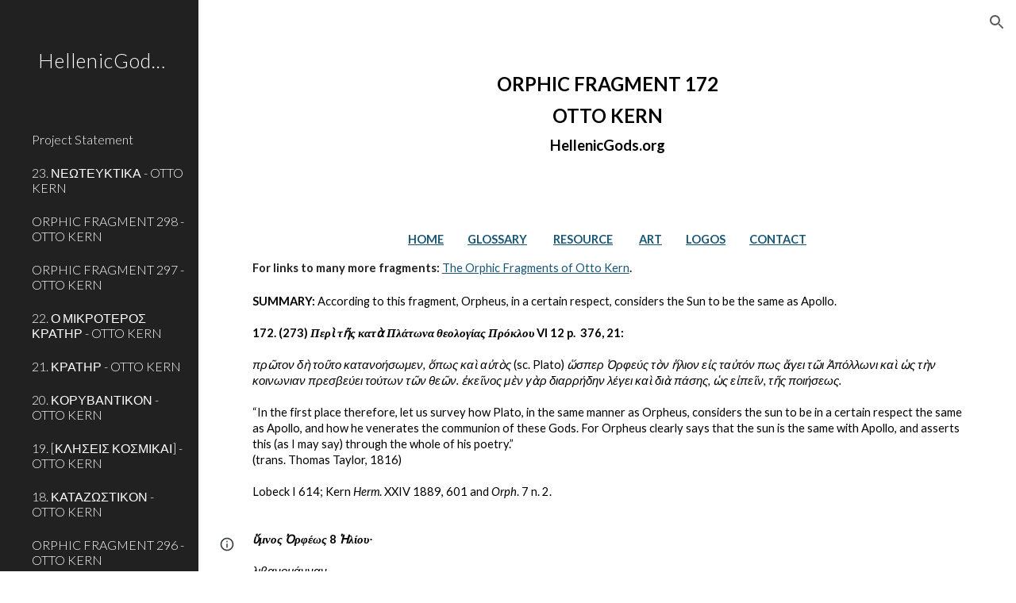

--- FILE ---
content_type: text/javascript; charset=UTF-8
request_url: https://www.gstatic.com/_/atari/_/js/k=atari.vw.en_US.-ANmm6XJJQ8.O/am=AAgGIA/d=0/rs=AGEqA5mzjIc9MZCwOIjkY_QU-QZU0Oko0A/m=IZT63,vfuNJf,sy6y,sy73,sy75,sy7g,sy7e,sy7f,siKnQd,sy48,sy6x,sy74,sy76,YNjGDd,sy77,PrPYRd,iFQyKf,hc6Ubd,sy7h,SpsfSb,sy70,sy72,wR5FRb,pXdRYb,dIoSBb,zbML3c
body_size: 10852
content:
"use strict";this.default_vw=this.default_vw||{};(function(_){var window=this;
try{
_.q("IZT63");
var k9b=function(){var a=_.zd("nQyAE",window),c;if((c=_.zd("TSDtV",window))&&typeof c==="string"){var e=_.pla(_.vd(c,_.qla))[0];if(e){c={};e=_.y(_.Wj(e,_.Qk,2,_.Fg()));for(var f=e.next();!f.done;f=e.next()){var g=f.value;f=_.pk(g,7);switch(_.Tj(g,_.Rk)){case 3:c[f]=_.lk(g,_.Oj(g,_.Rk,3));break;case 2:c[f]=_.xd(_.ok(g,_.Oj(g,_.Rk,2)));break;case 4:c[f]=_.Xka(g,_.Oj(g,_.Rk,4));break;case 5:c[f]=_.pk(g,_.Oj(g,_.Rk,5));break;case 8:switch(g=_.Uj(g,_.mla,_.Oj(g,_.Rk,8)),_.Tj(g,_.Pk)){case 1:c[f]="%.@."+
_.pk(g,_.Oj(g,_.Pk,1)).substring(1)}}}}else c={}}else c={};if(c&&Object.keys(c).length>0)for(e=_.y(Object.keys(c)),f=e.next();!f.done;f=e.next())f=f.value,f in a||(a[f]=c[f]);return a};_.k9=function(){_.go.call(this)};_.F(_.k9,_.io);_.k9.la=_.io.la;_.k9.prototype.get=function(a){var c=k9b()[a];return c!==void 0?new _.Ag("nQyAE."+a,c):null};_.k9.prototype.getAll=function(){return(new _.Ag("nQyAE",k9b())).object()};_.Uf(_.gFa,_.k9);
_.w();
}catch(e){_._DumpException(e)}
try{
_.q("vfuNJf");
_.ai(_.fFa);var V9b=function(){_.go.call(this)};_.F(V9b,_.io);V9b.la=_.io.la;_.Uf(_.eFa,V9b);
_.w();
}catch(e){_._DumpException(e)}
try{
_.r8=function(a,c){this.Fb=a;this.B=c};_.r8.prototype.FD=function(){return this.B};_.r8.prototype.getId=function(){return this.Fb};_.r8.prototype.toString=function(){return this.Fb};_.G5b=new _.r8("skipCache",!0);_.H5b=new _.r8("maxRetries",3);_.I5b=new _.r8("isInitialData",!0);_.J5b=new _.r8("batchId");_.K5b=new _.r8("batchRequestId");_.L5b=new _.r8("extensionId");_.M5b=new _.r8("eesTokens");_.N5b=new _.r8("unobfuscatedRpcId");
}catch(e){_._DumpException(e)}
try{
_.T$b=new Set([1]);
}catch(e){_._DumpException(e)}
try{
_.ai(_.rFa);
}catch(e){_._DumpException(e)}
try{
_.q("siKnQd");
var U$b=function(){_.go.call(this)};_.F(U$b,_.io);U$b.la=_.io.la;U$b.prototype.handleError=function(){return!1};_.Uf(_.qFa,U$b);
_.w();
}catch(e){_._DumpException(e)}
try{
var YQa,OD,ZQa,aRa,bRa,cRa,$Qa,XQa,fRa,dRa,eRa;YQa=function(a,c){var e;return(e=a[XQa])!=null?e:a[XQa]=c(a)};OD=function(a){for(var c=1,e=a.length,f=a[e-1];f==="="||f===".";f=a[--e-1]);f=e-4;for(var g=0;g<f;)c=a.charCodeAt(g)+31*c|0,c=a.charCodeAt(g+1)+31*c|0,c=a.charCodeAt(g+2)+31*c|0,c=a.charCodeAt(g+3)+31*c|0,g+=4;for(;g<e;)c=a.charCodeAt(g++)+31*c|0;return c};ZQa=function(a){return OD(_.Wba(a))};
aRa=function(a){for(var c=0,e=a.length,f=0;f<e;f++){var g=a[f];if(f===e-1&&g!=null&&typeof g==="object"&&g.constructor===Object)for(var h in g)!Number.isNaN(+h)&&(c=c+$Qa(g[h])|0);else c=c+$Qa(g)|0}return c*17|0};bRa=function(a){return aRa(a.X)};cRa=function(a){return aRa([].concat(_.Re(a.entries())))};
$Qa=function(a){if(a==null)return 0;switch(typeof a){case "boolean":return a?dRa:eRa;case "string":return OD(a);case "object":if(Array.isArray(a))return aRa(a);if(a[_.yb]===_.zb)return _.Cb(a)?YQa(a,bRa):bRa(a);if(a&&typeof a==="object"&&a.yka===_.Ika)return a.Lq&2?YQa(a,cRa):cRa(a);if(a instanceof _.Eb)return YQa(a,ZQa)}return OD(String(a))};_.PD=function(a){a=$Qa(a);var c;var e=(c=fRa)!=null?c:fRa=1;return a+e|0};XQa=_.sb(void 0,"ijhc");dRa=OD("1");eRa=OD("0");
}catch(e){_._DumpException(e)}
try{
var o9b;o9b=function(){var a=_.Ne(1);a=_.Ke(a,_.cea);if(!_.Je(a))return a};_.l9=function(){_.go.call(this);this.soy=this.Gf=null;if(this.Hh()){var a=_.fo(this.Ed(),[_.ah,_.Zg]);a=_.Uh([a[_.ah],a[_.Zg]]).then(function(c){this.soy=c[0];this.Gf=c[1]},null,this);this.Uf(a)}this.H=o9b()};_.F(_.l9,_.go);_.l9.la=_.go.la;_.k=_.l9.prototype;_.k.Uf=function(a){_.ho(this,a)};_.k.ui=function(a){return this.H.ui(a)};_.k.getData=function(a){return this.H.getData(a)};_.k.dirty=function(){_.bt(this.Gf.Mc())};
_.k.patch=function(){};
}catch(e){_._DumpException(e)}
try{
_.q("YNjGDd");
_.l9b=new _.r8("componentConnected");_.m9b=new _.r8("componentDisconnected");
_.w();
}catch(e){_._DumpException(e)}
try{
_.q("PrPYRd");
var p9b,q9b,r9b,t9b,w9b,x9b,y9b,B9b,n9,z9b,C9b,A9b;p9b=function(a,c){var e={},f;for(f in a)c.call(void 0,a[f],f,a)&&(e[f]=a[f]);return e};q9b=function(a){var c={},e;for(e in a){var f=a[e].transportType!=null?a[e].transportType:"data";f in c||(c[f]={});c[f][e]=a[e]}a={};for(var g in c)a[g]=c[g];return a};r9b=function(a,c){var e;a=_.y(((e=a.metadata)==null?void 0:e.hi)||[]);for(e=a.next();!e.done;e=a.next())if(e=e.value,e.key===c){e.value.notify(0);break}};
t9b=function(a){var c=a.S();return c?(_.s9b(c,null),c.XyHi9=null,a.oa=null,!0):!1};w9b=function(){var a=_.Bg("w2btAe");return a&&a.B&&a.B()?_.vd(a.string(),u9b):new v9b};x9b=function(a,c){return _.Yd(c,function(e){e=p9b(e,function(g,h){return h.indexOf(a+"|")==0});var f={};_.Xd(e,function(g,h){f[h.substring(h.indexOf("|")+1)]=g});return f})};y9b=function(a){return Object.keys(a).reduce(function(c,e){return c||!!a[e]},!1)};
B9b=function(a,c,e,f,g,h){var l={yk:c},p={},r=new _.Mi((p.FVxLkf=l,p),e,void 0,f);return function(){function u(x){var z={},B=_.Yd(z9b(c),function(C,G){return C.then(function(N){return N.length!=1||A9b(N[0])?_.Uh(N.map(function(S){return _.m9(S)})).then(function(S){z[x.get(G)]=S}):_.m9(N[0]).then(function(S){z[x.get(G)]=S})})});return _.Uh(_.Zd(B)).then(function(){return z})}l.pT=g instanceof _.Il?g.then(u):u(g);return _.Uh([h,l.pT]).then(function(){var x=a.D();return _.Xe(_.Via(x,r,f))})}};
_.s9b=function(a,c){a.__component=c};n9=function(a,c,e,f,g,h,l,p,r,u){this.id=a;this.C=c;this.I=e;this.Yz=f;this.B=g;g===null&&a.getName();this.L=h;this.F=l||{};this.D=p;this.W=r;this.H=u;this.R=null;this.mi=!1;this.aa=this.V=this.oa=null};z9b=function(a){return _.Yd(a.D,function(c){return c instanceof n9?_.Sh([c]):c})};
n9.prototype.update=function(a,c,e,f,g,h,l,p,r,u){this.C=c||this.C;this.Yz=f||this.Yz;this.L=h||this.L;this.F=l||this.F;this.B=g||this.B;this.D=p||this.D;this.W=r||this.W;this.H=u||this.H;this.I=e||this.I};C9b=function(a,c){return c(a)?_.Uh(Object.values(z9b(a)).map(function(e){return e.then(function(f){return _.Uh(f.map(function(g){return C9b(g,c)}))})})):_.Sh(!0)};_.m9=function(a){a.V||(a.V=a.aa());return a.V};
_.D9b=function(a){var c,e,f,g,h;return _.mj(function(l){if(l.B==1)return _.ej(l,a.W,2);if(l.B!=3){c=l.C;e=Object.values(c);f=a.id.getName();if(!e.length)throw Error("Ej`"+f);return _.ej(l,e[0],3)}g=l.C;if(!g.length)throw Error("Fj`"+Object.keys(c)[0]);h=g[0];return l.return(h)})};n9.prototype.S=function(){return this.oa};A9b=function(a){return a.H&&a.H.iZ};_.o9=function(a,c){a.id.aM()?_.D9b(a).then(function(f){_.s9b(c,f)}):_.s9b(c,a);a.oa=c;for(var e in a.B)r9b(a.B[e],_.l9b)};
n9.prototype.dispose=function(){if(!this.mi){this.mi=!0;for(var a in this.B)r9b(this.B[a],_.m9b);C9b(this,t9b)}};n9.prototype.isDisposed=function(){return this.mi};var v9b=function(a){this.X=_.A(a)};_.F(v9b,_.D);var u9b=_.ud(v9b);var E9b;_.p9=function(a,c,e){this.Fb=a;this.F=e||void 0;this.D=c};E9b=function(a){return a.F||new (a.Fb.B().ctor)};_.F9b=function(a,c){a.B=Object.assign(a.B||{},c);return a};_.p9.prototype.wu=function(){var a=this.B&&this.B.hi||[];a.push({key:_.G5b,value:!0});return _.F9b(this,{hi:a})};var G9b=function(a,c,e){a.H=c;a.I=e;return a};_.p9.prototype.fetch=function(){return _.m9(_.H9b(this.D,this.D,this))};var I9b,L9b;_.q9=function(a){_.go.call(this);this.D=a.service.Ml;this.tb=null;this.B=0};_.F(_.q9,_.io);_.q9.la=function(){return{service:{Ml:_.k9}}};_.q9.prototype.fetch=function(a,c,e,f,g){this.B=0;a=new _.p9(a,this,e);a.C=f;return _.m9(_.H9b(this,c,_.F9b(a,g)))};_.H9b=function(a,c,e){return I9b(a,c,[e])[0]};
I9b=function(a,c,e){var f=_.ib(_.Aj(e,function(g){return J9b(a,g.Fb,!0)}));_.co(_.lf.Ka(),f);e=e.map(function(g){return K9b(a,c,g,"0;0")});f=[].concat.apply([],_.Re(e.map(function(g){return g.Sq})));L9b(a,f,c);return e.map(function(g){return g.yk})};L9b=function(a,c,e){var f=M9b(a,c),g=_.Rh(e,f);_.hb(c,function(h){h.start.call(this,g)},a)};_.q9.prototype.C=function(a,c){return new _.p9(a,this,c)};
_.q9.prototype.dF=function(a,c,e,f){var g=J9b(this,a);_.co(_.lf.Ka(),g);e=K9b(this,c,this.C(a,e),"0;0");a=e.yk;e=e.Sq;_.o9(a,f);var h=0;_.hb(e,function(p){_.Xd(p.requests,function(){h++},this)},this);f=M9b(this,e);var l=_.Rh(c,f);_.hb(e,function(p){p.start(l)});return a};
var M9b=function(a,c){var e={};_.hb(c,function(f){_.Xd(f.requests,function(g,h){e[f.xba+"|"+h]=g},this)},a);return q9b(e)},J9b=function(a,c,e){e=e===void 0?!1:e;var f=[];e&&f.push(c.D());var g=c.C();g&&g.length>0&&g.forEach(function(h){return void f.push(h)});c.aM()||_.Xd(c.Jk(),function(h){h.recursive||_.$a(f,J9b(a,h.id,e))});return f},K9b=function(a,c,e,f,g){var h=e.Fb,l=w9b(),p=N9b(a,e,l),r=h.getName()+":"+a.B++;r=O9b(a,c,p,e.H,r);var u=r.bD;r=(r=r.FT)?[r]:[];var x={},z=_.Sh(),B=_.Sh();if(h.aM()){z=
P9b(h,u,e.F);var C=z.then(function(S){return Q9b(a,c,e,l,u,S.aba)});B=z.then(function(S){return S.dba});z=C.then(function(S){Object.assign(x,S.oT);S=Object.values(x);return S.length===1?S[0].then(function(X){X[0].Yz=f;return x}):_.Sh(x)});var G=C.then(function(S){return S.nT});C.then(function(S){S.CJ.length>0&&L9b(a,S.CJ,c)})}else G=Q9b(a,c,e,l,u),Object.assign(x,G.oT),r.push.apply(r,_.Re(G.CJ)),G=G.nT;var N=E9b(e);(C=e.L)?C.update(0,N,u,f,p,l,e.C,x,z,g):C=new n9(h,N,u,f,p,l,e.C,x,z,g);g=B9b(h,C,
c,a.Ed(),G,B);C.aa=g;return{yk:C,Sq:r}},N9b=function(a,c,e){var f={},g=c.Fb.H();if(_.ae(g))return f;var h=c.I||{},l=E9b(c),p=c.B;_.Xd(g,function(r,u){if(!h[u]){var x=void 0;typeof r==="function"?x=r(l,e,p):x=r;x!==void 0&&(f[u]=x)}},a);return f},O9b=function(a,c,e,f,g){var h=f?_.Sh(f(c)):_.Sh({});if(Object.keys(e).length==0)return{bD:h,FT:null};var l={};return{bD:new _.Il(function(p){l.requests=e;l.xba=g;l.start=function(r){r=r.then(function(u){return x9b(g,u)});p(_.Uh([h,r]).then(function(u){var x=
u[1],z={},B;for(B in x)for(var C in x[B])z[C]=x[B][C];_.de(z,u[0]);return z}))}},a),FT:l}},R9b=function(a,c){var e=c.Gia!=null?c.Gia:!0;a=!c.rD||_.Cj(c.rD,function(f){return this.D.get(f).F()},a);return e&&a},Q9b=function(a,c,e,f,g,h){var l=new Map,p={},r=[],u=e.Fb.Jk(),x=1,z;for(z in u)if(!h||z===h){var B=u[z],C=B.name;l.set(C,z);var G=B.QY(E9b(e),f,g);if(R9b(a,G)){B=a;var N=x,S=c,X=e.B;e.Fb.getName();G=G.iZ?S9b(B,S,G,N):G.recursive?T9b(B,S,G,N):U9b(B,S,G,N,X);B=G.yk;G=G.Sq;B&&(p[C]=B,x+=1,r.push.apply(r,
_.Re(G)))}}return{oT:p,CJ:r,nT:l}},U9b=function(a,c,e,f,g){g=G9b(_.F9b(new _.p9(e.id,a,e.JJ),g),e.IY,e.ona);a=K9b(a,c,g,f+";0",e);return{yk:_.Sh([a.yk]),Sq:a.Sq}},S9b=function(a,c,e,f){return{yk:e.IY(a).then(function(g){var h=_.$d(g);if(g.joa){var l=g.joa||[];var p=_.Qa(h,function(r){return g[r]==l})}else p=h[0],l=g[p]||[];return _.Aj(l,function(r,u){var x=p9b(g,function(z){return!Array.isArray(z)});x[p]=r;r=G9b(new _.p9(e.id,this,e.JJ),function(){return x},e.ona);return K9b(this,c,r,f+";"+u,e).yk},
this)},void 0,a),Sq:[]}},T9b=function(a,c,e,f){return{yk:e.IY(a).then(function(g){return y9b(g)?U9b(a,c,e,f).yk:_.Sh([])}),Sq:[]}},P9b=function(a,c,e){return c.then(function(f){var g=a.F(f,e),h=g.eAa;(f=a.C())&&f.length>0&&f.map(function(l){return l.B});f=Promise.resolve();f=_.Una(_.Tna(_.lf.Ka()),h);g=Object.keys(g.qwa);g=g.length===1?g[0]:"not exist";return{dba:_.Uh(Object.values(f)),aba:g}})};_.Uf(_.qy,_.q9);
_.w();
}catch(e){_._DumpException(e)}
try{
_.q("iFQyKf");
_.n9b=new _.Nf(_.fFa);
_.w();
}catch(e){_._DumpException(e)}
try{
_.q("hc6Ubd");
var W9b=function(a){return _.Bj(a,function(c,e){return c[e.Yz]=e,c},{})},X9b=function(a){var c=_.lf.Ka();a=_.kf(c,a);return _.eo?_.Uda(_.Xe(a,!0).then()):_.tma(a)},Y9b=function(a){a.R||(a.R=_.Uh(_.Zd(a.D)).then(_.ib).then(function(c){return _.Uh(c.map(function(e){return e.id&&e.id.aM()?_.D9b(e):e}))}).then(function(c){return W9b(c)}));return a.R},Z9b={},$9b=function(a,c){var e=c.getAttribute("jsrenderer"),f=_.Mg(e);return _.Sh(X9b(f)).then(function(){var g=_.Rl(c);if(g)return g;var h=Z9b[e];g=c.getAttribute("data-p")?
_.vd(c.getAttribute("data-p"),function(l){return _.sd(h.B().ctor,l)}):null;g=_.H9b(a,new _.Fx(c,_.ie(_.Hf(c)),_.q9),new _.p9(h,a,g));_.o9(g,c);return g})},a$b=function(a,c){var e=_.Rl(a);if(e)return _.Sh(e);if(e=a.XyHi9)return e;e=_.xf(a,function(f){return!!f.attributes&&!!f.attributes.getNamedItem("c-wiz")});if(!e||a.getAttribute("data-node-index")==="0;0")return $9b(c,a);c=a$b(e,c);if(!a.hasAttribute("c-wiz"))return c;c=c.then(function(f){return Y9b(f).then(function(g){var h=a.getAttribute("data-node-index");
g=g[h];if(!g)throw Error("Gj`"+f.id+"`"+a.getAttribute("jsrenderer")+"`"+h);_.o9(g,a);return g})});return a.XyHi9=c};_.ai(_.Uha);_.r9=function(a){_.xx.call(this);this.B=_.hea();this.C=a.service.component;this.getData("p").string(null)};_.F(_.r9,_.Xz);_.r9.la=function(){return{service:{component:_.q9,scheduler:_.n9b}}};_.r9.prototype.trigger=function(a,c){_.Ff(_.wf(this.B),a,c,!0,{_retarget:this.B})};_.r9.prototype.zea=function(){return a$b(this.B,this.C).then(function(a){return _.m9(a)}).then(function(a){return{template:a.cz(),args:a.Nu()}})};_.Wz(_.hFa,_.r9);
_.w();
}catch(e){_._DumpException(e)}
try{
_.ai(_.uFa);
}catch(e){_._DumpException(e)}
try{
_.q("SpsfSb");
var bac=function(a,c){return _.Xe(_.Hi(a,_.hFa,c),!0)},cac=function(a,c){return(a=a.getData("p").string(null))?_.vd(a,function(e){return _.sd(c,e)}):new c};var G9=function(a){_.go.call(this);this.B=a.service.component};_.F(G9,_.io);G9.la=function(){return{service:{component:_.q9},preload:{model:_.r9},appContext:{soy:_.zt,Gf:_.Qh}}};var dac=function(a,c,e){return new _.Mi(void 0,void 0,function(f){var g=c[f];return g!=void 0?decodeURIComponent(g):_.ug(e,encodeURIComponent(f))},a.Ed())};G9.prototype.fetch=function(a,c,e,f){c=dac(this,c,e);e=a.aa()(c,e)||null;a=new _.p9(a.L,this.B,e);a.C=f;f=_.H9b(this.B,c,a);return _.m9(f)};
G9.prototype.C=function(a){bac(a.U().el(),this.Ed()).then(function(c){var e=a.B.C.L,f=cac(c,e.B().ctor);this.B.dF(e,c,f,a.U().el())},null,this)};_.Uf(_.tFa,G9);
_.w();
}catch(e){_._DumpException(e)}
try{
var Z8=function(a){this.X=_.A(a,0,Z8.messageId)};_.F(Z8,_.D);Z8.prototype.getId=function(){return _.mk(this,1,void 0,_.Ib)};Z8.messageId="af.dep";_.Q7b=new _.Jk(106627163,_.Lk,Z8);
}catch(e){_._DumpException(e)}
try{
_.q("wR5FRb");
_.S$b=new _.Nf(_.rFa);
_.w();
}catch(e){_._DumpException(e)}
try{
_.q("pXdRYb");
_.V$b=new _.Nf(_.sFa);
_.w();
}catch(e){_._DumpException(e)}
try{
_.q("dIoSBb");
_.aac=new _.Nf(_.uFa);
_.w();
}catch(e){_._DumpException(e)}
try{
_.q("zbML3c");
var eac=function(a){var c=a.document.querySelector("[c-wiz][view]");return c?_.Sh(c):new _.Il(function(e){var f=function(){var g=a.document.querySelector("[c-wiz][view]");g?e(g):a.document.readyState=="loading"?_.ma.setTimeout(f,50):e(void 0)};_.ma.setTimeout(f,0)})},fac=function(){},gac=function(a,c,e){return{kh:a,kP:c,fe:e}},hac=function(a,c,e){if(_.rC(a)!=_.rC(c))return!1;if(!H9.xW())return!0;a=e.match(a);c=e.match(c);return a!==null&&c!==null&&a.fe===c.fe&&a.path===c.path},iac=function(a,c){var e=
a.H+"[";return Array.from(c,function(f,g){return new _.Ag(e+g+"]",f)})},jac=function(a){var c=a.C;if(c==null)return null;Array.isArray(c)||(typeof c!=="string"?c=[c]:(c=c.trim(),c=c==""?[]:c.split(",").map(function(e){return e.trim()})));return iac(a,c)},kac=function(){var a=_.Bg("EP1ykd"),c=[],e=jac(a);return e===null?iac(a,c):e},lac=function(a,c){var e=/\d+|\D+/g;if(a==c)return 0;if(!a)return-1;if(!c)return 1;for(var f=a.toLowerCase().match(e),g=c.toLowerCase().match(e),h=Math.min(f.length,g.length),
l=0;l<h;l++){e=f[l];var p=g[l];if(e!=p)return a=parseInt(e,10),!isNaN(a)&&(c=parseInt(p,10),!isNaN(c)&&a-c)?a-c:e<p?-1:1}return f.length!=g.length?f.length-g.length:a<c?-1:1},mac=null,H9={Dza:function(a){mac=a;return H9},YU:function(){return mac},xW:function(){return H9.YU()!=null},Cza:function(a){_.T$b=new Set(a);return H9},xda:function(){return _.T$b}},nac=function(a){this.B=a.handler;this.C=a.stopPropagation},vac,uac,wac,xac;nac.prototype.da=function(){return this.B};
nac.prototype.stopPropagation=function(){return this.C};var oac=[],pac=[],I9=function(a){this.D=a.Yca;this.L=a.wza;this.V=a.Fwa;this.B=a.Nba?new nac(a.Nba):null;this.F=a.MU;this.C=a.metadata||((a.KA||[]).length?{}:void 0);this.H=a.zka?new Set(a.zka):null;this.I=!!a.aza;this.R=_.xaa(a.KA||[],function(c){return c.id});a.KA&&a.KA.length&&Object.assign.apply(Object,[this.C].concat(_.Re(a.KA.map(function(c){return c.instance}))))};I9.prototype.aa=function(){return this.V||function(){}};
I9.prototype.MU=function(a){return this.F(a)};I9.prototype.KA=function(a){return this.R[a]?this.R[a].instance:null};I9.prototype.getMetadata=function(){return this.C};var qac=function(a,c){return a.H?a.H.has(c):H9.xda().has(c)};I9.prototype.toString=function(){return"ViewId<"+this.D+">"};
var rac=function(a,c){if(a.elements.length!=c.elements.length)return c.elements.length-a.elements.length;for(var e=0;e<a.elements.length;e++)if(a.elements[e].type!=c.elements[e].type){if(a.elements[e].type=="Jt5cK")return-1;if(c.elements[e].type=="Jt5cK"||a.elements[e].type=="iJ4yB")return 1;if(c.elements[e].type=="iJ4yB")return-1}return 0},sac=function(a,c,e,f){this.D=a;this.TN=c;this.B=e;this.C=f};
sac.prototype.match=function(a){var c=this.TN.exec(a);if(!c)return null;c.shift();a={fe:this.D,Xna:void 0,path:a,pattern:this.C,prefix:"",MG:{},suffix:void 0,elements:this.B,TN:this.TN};for(var e=[],f=0;f<c.length;f++){var g=this.B[f],h=g.type;g.pja&&e.push(c[f]);h=="T6GQkd"?a.MG[g.SA]=c[f]:h=="iJ4yB"&&(a.suffix=c[f],a.MG["*"]=c[f])}e.length>0&&(a.prefix="/"+e.join("/"));return a};
sac.prototype.normalize=function(a){return _.Aj(this.B,function(c){if(c.type=="Jt5cK")return c.kA;var e="";c.prefix!=null&&a&&(e=c.prefix);return e+c.type},this).join("/")};var tac=function(a){this.H=a;this.C=[];this.D=null;this.F={};this.B=null};tac.prototype.match=function(a,c){uac(this);if(this.B&&this.B.match(a))return null;a=a.replace(/;[^/]*/,"");for(var e=[],f=0;f<this.D.length;f++){var g=this.D[f].match(a);!g||c&&!c(g)||e.push(g)}return e.sort(rac)[0]||null};
vac=function(a,c){c=new I9({Yca:c});a.B=new tac([c])};uac=function(a){a.D||(a.D=[],a.C.length==0&&a.C.push(""),_.hb(a.H,function(c){_.hb(c.D,function(e){_.hb(this.C,function(f){this.D.push(wac(this,c,f,e))},this)},this)},a),a.B&&(_.hb(a.C,function(c){this.B.C.push(c)},a),uac(a.B)))};wac=function(a,c,e,f){e=xac(a,!0,e);e.push.apply(e,xac(a,!1,f));a="^"+(e.length==0?"":"/"+_.Aj(e,function(g){return g.kA}).join("/"))+"$";return new sac(c,new RegExp(a),e,f)};
xac=function(a,c,e){var f=e.split("/");f.shift();return _.Aj(f,function(g){var h={Aya:g,pattern:e,pja:c,type:void 0,prefix:void 0,SA:void 0,kA:void 0};if(g=="*")h.type="iJ4yB",h.kA="(.+)";else{var l=/^([^:]*):([a-zA-Z0-9_]+)$/.exec(g);l?(h.type="T6GQkd",h.prefix=l[1],h.SA=l[2],g="[^/]+",this.F[h.SA]&&(g=this.F[h.SA],delete this.F[h.SA]),h.kA=_.Xl(h.prefix)+"("+g+")"):(h.type="Jt5cK",h.kA="("+_.Xl(g)+")")}return h},a)};_.F9=function(a){(this.B=a)||_.na(Error("Qj"))};_.k=_.F9.prototype;
_.k.getUserData=function(){return this.B.getUserData()};_.k.U=function(){return this.B.U()};_.k.C6=function(a){var c=this.B;c.D&&(_.Hf(c.F.el()).title=a);c.L=a};_.k.isActive=function(){return this.B.isActive()};_.k.matches=function(a){return this.B.matches(a)};_.k.notify=function(a,c){this.B.notify(a,c)};_.k.toString=function(){return this.B.toString()};
var yac=function(a){var c=_.Rn(_.Dm("DIV"));this.C=a.fe;this.H=a.kh;this.B=a.B;this.R=a.Xd||{};this.F=c;this.L="";this.D=!1;this.I=new _.F9(this);this.tb=null},zac=function(a,c){a.B=c;a.U().trigger("TSpWaf",a.I)};_.k=yac.prototype;_.k.getUserData=function(){return this.R};_.k.U=function(){return this.F};_.k.isActive=function(){return this.D};_.k.matches=function(a){return this.C==a.fe&&this.H==a.kh};_.k.resume=function(){this.D=!0;this.notify("IBB03b",this.I);_.Hf(this.F.el()).title=this.L};
_.k.pause=function(){this.D=!1;this.notify("JZCswc",this.I)};_.k.notify=function(a,c){_.Kf(this.F.el(),a,c)};_.k.toString=function(){return"View<"+this.C+","+this.H+","+this.B+">"};_.E9=function(a,c,e,f,g,h,l,p){this.fe=a.fe;this.kh=c;this.B=e;this.Xd=f;this.match=a;this.ov=g;this.C=h;this.F=void 0;this.D=l===void 0?!1:l;this.event=p};_.E9.prototype.W=function(){return this.B};
var J9=function(a,c,e,f,g,h,l){_.nl.call(this,a);this.request=c;var p;this.fe=(p=c==null?void 0:c.fe)!=null?p:c;var r;c==null||(r=c.W)==null||r.call(c);var u;this.Xd=(u=c==null?void 0:c.Xd)!=null?u:f;var x;this.ov=(x=c==null?void 0:c.ov)!=null?x:g;var z;this.B=(z=c==null?void 0:c.event)!=null?z:l};_.F(J9,_.nl);J9.prototype.preventDefault=function(){_.nl.prototype.preventDefault.call(this);this.B&&this.B.preventDefault()};var Aac=new _.ml("NDUxjd"),Bac=new _.ml("maEyc"),Cac=new _.ml("XOk3ab");_.ai(_.sFa);var Dac=function(a){this.C=a;this.B=void 0};Dac.prototype.match=function(a){a=_.cg(a);var c=Eac(this,a);return c?this.C.match(c,function(e){return qac(e.fe,2)}):this.C.match(a[5]||"",function(e){return qac(e.fe,1)})};var Eac=function(a,c){c=c[7];if(!c)return null;a:{if(!a.B){var e=H9.YU();if(!e){a=null;break a}a.B=new RegExp("(&|^)"+e+"=([^&]*)")}a=a.B}return a?(c=c.match(a))?c[2]:null:null};var L9=function(a,c,e,f,g,h,l){var p=this;this.W=a;this.fa=c;this.ca=f;this.ma=l;this.C=e;this.H=g;this.I=h;this.L=new _.Kh;this.ia=0;this.B=this.D=null;this.R=new Map;this.F=new Map;this.aa=new Map;this.ha=new Map;this.V=_.Sh();this.C.addListener(function(r,u,x){Fac(p,r,x.userInitiated,x.Gp,x.source,x.ov)});a=this.C.getState();e=e.Wi();c=(a||{}).Xd;f=Gac(this,e);a?this.R.set(a.Jd,f):(e=new K9(e,c,!0,this.I,this.C,void 0,void 0,this.R,f),e.run(),this.V=e.finished());this.V=this.V.then(function(){return Hac(p)})},
Hac=function(a){var c=Iac(a,function(){return!0}),e=a.R.get(c.Jd)||null,f=_.M9(a,e.kP);if(!f)return null;e.fe=f.fe;var g=new _.E9(f,e.kh,e.kP,c.Xd,!1,a.I,!0);c=eac(a.H).then(function(){return a.ca.B(g)}).then(function(l){l&&(Jac(a,l),a.fa.C(l));return l},function(l){l.message=Error("Rj`"+l).message;Kac(l);return null});var h=new N9(g,c,a.W);a.D=h;e=function(){a.D==h&&(a.D=null)};c.then(e,e);h.run();return h.finished()},Gac=function(a,c){a="V"+a.ia++;c=_.t9(c);return gac(a,c)},Fac,Pac,Iac,Jac,Vac,
Uac,Mac,Lac,Zac,Yac,Nac,Tac,Rac,Kac,O9;L9.prototype.ready=function(){return this.V};Fac=function(a,c,e,f,g,h){if(f){f=_.y(f);for(var l=f.next();!l.done;l=f.next()){var p=l.value;l=p.id;p=p.Fn;a.aa.has(l)||a.aa.set(l,p);Lac(a,l)}}a.ha.has(c.id)&&(f=a.ha.get(c.id),Mac(a,c.id,f.url,f.source));e&&((c=Nac(a,g,h))?c.then(function(){a.L.dispatchEvent("FWkcec")}):a.L.dispatchEvent("FWkcec"))};_.Oac=function(a,c,e){var f=a.H.location;a=_.B$b(c,a.H);e?_.Fda(f,_.Od(a)):_.yA(f,_.Od(a))};
Pac=function(a,c,e,f,g,h){e={Xd:e,source:h};g&&(e.history="replace");c=a.navigate(c,e).committed;c.then(function(l){f&&(a.F.set(l,f),Lac(a,l))});return c};
L9.prototype.navigate=function(a,c){var e=c!=null?c:{};e.source||(e.source=this.I);var f=this.C.navigate(a,e);c=f.committed;f=f.finished;e.history!=="replace"||!a||this.D&&Qac(this.D,a)||!this.B||(zac(this.B.B,_.t9(this.C.Wi())),(a=_.M9(this,a))&&a.fe===this.B.B.C&&(this.B.B.C=a.fe));return{committed:c.then(function(g){return g.id}),finished:f==null?void 0:f.then(function(g){return g.id})}};
L9.prototype.pop=function(a,c,e){e=e===void 0?this.I:e;return _.Sh((c===void 0?0:c)?this.C.ux(a,e):this.C.pop(a,e))};L9.prototype.Uc=function(){return this.L};Iac=function(a,c){return a.C.find(function(e){e=a.R.get(e.Jd)||null;return!!e&&c(e)})};Jac=function(a,c){var e=a.B;a.B=c;e&&e.B.pause();c.B.resume();_.Kf(a.H.document,"qako4e",new fac)};
_.Wac=function(a,c,e,f,g,h,l,p){g=g===void 0?!1:g;var r=l instanceof _.i$b;c.indexOf("#")==0&&a.B&&(c=_.rC(a.B.B.B)+c);var u=_.M9(a,c);if(!u)return null;c=_.t9(_.B$b(c,a.H));p===void 0&&(p=!f||lac(f,a.B.B.H)>0);var x=Rac(a,c);f=x?a.B.B.H:f||"V"+a.ia++;c=new _.E9(u,f,c,e,p,l||a.I,g,h);if(a.D&&Sac(a.D,c))return a.D.finished();Tac(a);return a.L.dispatchEvent(new J9(Aac,c))?x?Uac(a,c,r):r||a.B&&a.B.B.C.I||!(x=Iac(a,function(){return!0}))||x.id==a.C.getState().id?Vac(a,c,r):Vac(a,c,r,x):null};
Vac=function(a,c,e,f){Tac(a);var g=new Xac(c,e,a.C,a.R,f);a.D?_.Ll(a.D.finished(),function(){g.run()}):g.run();try{var h=a.ca.start(c)}catch(u){return Yac(a,c,u),_.Th(u)}e=g?g.finished():_.Sh();if(h.type==2){_.Oac(a,h.C,c.D);var l=new yac(c);return e.then(function(){return new _.F9(l)})}if(h.type==0){var p=h.view;h=_.Uh([h.B,g.finished()]).then(function(){a.L.dispatchEvent(new J9(Bac,c));Zac(a,p);a.L.dispatchEvent(new J9(Cac,c));return p});var r=new N9(c,h,a.W)}else(e=h.B)&&h.B.then(function(u){Jac(a,
u)}),r=new $ac(c,g,e,a.fa,a.ca,a.L,a.I.Ed(),function(u){return Zac(a,u)},function(u){Yac(a,c,u)},a.W);r.run();h=r.finished();_.Ll(h,function(){a.D==r&&(a.D=null)});a.D=r;return h};Uac=function(a,c,e){var f=function(){a.ca.C(c);zac(a.B.B,c.B);return a.B};if(e||!c.ov)return _.Sh(f());e=gac(c.kh,_.t9(c.B),c.fe);e=new K9(c.B,c.Xd,c.D,c.C,a.C,void 0,void 0,a.R,e);e.run();return e.finished().then(function(){return f()})};L9.prototype.fetch=function(a){var c=_.M9(this,a);return this.fa.fetch(c.fe,c.MG,a)};
L9.prototype.getState=function(){return this.C.getState()};Mac=function(a,c,e,f){if(c!==a.C.getState().id)a.ha.set(c,{url:e,source:f});else{var g=a.F.get(c);a.F.delete(c);a.C.sq(e,a.C.getState().Xd,f||a.I).then(function(h){a.ha.delete(c);g&&a.F.set(h.id,g);Lac(a,h.id)},function(){a.F.set(c,g)})}};Lac=function(a,c){if(a.aa.has(c)&&a.F.has(c)){var e=a.F.get(c);_.he(function(){e(a.aa.get(c))});a.F.delete(c)}};
_.M9=function(a,c){var e=c;var f=_.hg(e);f==""?e=!0:(_.eg(1,e)==null&&(f=a.C.Wi(),f=_.eg(1,f),f=_.hg(f+e)),e=f==_.hg(a.C.Wi()));if(!e)return null;c=_.t9(_.B$b(c,a.H));(a=a.W.match(c))&&a.fe.F&&(a.Xna=a.fe,a.fe=a.fe.MU(c));return a};Zac=function(a,c){if(c!=a.B){Jac(a,c);var e=a.H.document.querySelector("link[rel=canonical]");e&&_.Km(e);a=_.y(a.H.document.querySelectorAll("link[rel=alternate]"));for(e=a.next();!e.done;e=a.next())_.Km(e.value)}return c};Yac=function(a,c,e){a.ma.handleError(c,e)||Kac(e)};
Nac=function(a,c,e){var f=a.C.Wi(),g=_.t9(f);if(g==(a.B?a.B.B.B:null)||a.D&&a.D.B==g)a.D&&a.D.B!=g&&Tac(a);else{Tac(a);var h=_.M9(a,g),l=Iac(a,function(r){var u=h!=null&&h.fe.I&&h.fe===r.fe;return r.kP===g||u});if(l){var p=a.R.get(l.Jd)||null;return _.Wac(a,f,l.Xd,p.kh,!0,void 0,c,e)}l=a.C.getState()||{};return _.Wac(a,f,l.Xd,void 0,!0,void 0,c,e)}return null};Tac=function(a){a.D&&a.D.cancel()};Rac=function(a,c){return a.B?c===a.B.B.B?_.dg(_.gg(c))!==null&&!H9.xW():hac(c,a.B.B.B,a.W):!1};Kac=_.na;
O9=function(){var a=this;this.Hn=this.W=!1;this.D=_.Kl();this.D.promise.cancel=function(){a.cancel()}};_.k=O9.prototype;_.k.run=function(){var a=this;this.W||(this.W=!0,this.L().then(function(c){a.Hn=!0;a.D.resolve(c)},function(c){a.Hn||(a.Hn=!0,a.D.resolve(a.handleError(c).then(function(){throw new _.Ml(_.cb(c)&&c.message?c.message:"Unknown view transition error");})))}))};_.k.finished=function(){return this.D.promise};
_.k.cancel=function(){if(!this.Hn){this.Hn=!0;this.OC();var a=new _.Ml("View transition cancelled");this.D.resolve(this.handleError(a).then(function(){throw a;}))}};_.k.OC=function(){};_.k.handleError=function(){return _.Sh()};var N9=function(a,c,e){O9.call(this);this.request=a;this.B=a.B;this.ia=c;this.V=e};_.F(N9,O9);N9.prototype.L=function(){return this.ia};
var Qac=function(a,c){if(a.Hn)return!1;a.B=c;a.request.B=c;return!0},Sac=function(a,c){var e=c.B;if(e==a.B)a=!0;else{var f;if(f=hac(e,a.B,a.V))f=a.B,f=_.C$b(e)!=_.C$b(f);a=f?Qac(a,c.B):!1}return a},$ac=function(a,c,e,f,g,h,l,p,r,u){var x=c.finished().then(function(){return f.fetch(a.fe,a.match.MG,a.B,a.F,a.event,a.C)}),z=x.then(function(G){var N=C;N.F.dispatchEvent(new J9(Bac,N.request));return N.H.render(G)}),B=(e?e.then(function(){return z}):z).then(function(G){var N=C;N.ha(G);N.F.dispatchEvent(new J9(Cac,
N.request));return G}).Ne(function(G){return abc(C,a,G)});N9.call(this,a,B,u);var C=this;this.C=c;this.R=e;this.H=g;this.F=h;this.aa=l;this.ha=p;this.I=r;this.ca=x;this.fa=z};_.F($ac,N9);$ac.prototype.OC=function(){N9.prototype.OC.call(this);this.fa.cancel("Render view navigation cancelled");this.ca.cancel("Render view navigation cancelled");this.R instanceof _.Il&&this.R.cancel("Render view navigation cancelled");this.C.cancel()};
$ac.prototype.handleError=function(a){this.H.cancel(a);var c=bbc(this.C);return c?(a=function(){c.run();return c.finished()},this.C.finished().then(a,a)):N9.prototype.handleError.call(this,a)};
var abc=function(a,c,e){if(e instanceof _.Ml)throw e;var f=a.request.fe;if(("function"==typeof _.c9&&e instanceof _.c9||"function"==typeof _.C8&&e instanceof _.C8)&&f.B){var g=f.B.da();_.Sf(g,a.aa).then(function(h){h.handleError(c,e)||f.B.stopPropagation()||a.I(e)})}else a.I(e);throw e;},cbc=function(a,c,e,f,g){O9.call(this);this.Fb=a;this.H=c;this.C=e;this.F=f;this.B=g};_.F(cbc,O9);cbc.prototype.L=function(){return dbc(this).Ne(function(){return null})};
var dbc=function(a){var c=a.C.getState();c=c&&a.Fb===c.id?_.Sh(c):_.Sh(a.C.ux(a.Fb,a.H));a.F&&a.B&&(c=c.then(function(e){a.F.delete(a.B);return e}));return c},K9=function(a,c,e,f,g,h,l,p,r){h=h===void 0?!1:h;l=l===void 0?!1:l;O9.call(this);this.I=a;this.R=c;this.ha=e;this.H=f;this.B=g;this.aa=h;this.ca=l;this.C=p;this.V=r;this.F=null};_.F(K9,O9);K9.prototype.L=function(){var a=this,c=ebc(this);this.C&&(c=c.then(function(e){a.V?a.C.set(e.Jd,a.V):a.C.delete(e.Jd);return e}));return _.Sh(c).Ne(function(){return null})};
var ebc=function(a){if(a.ha||a.ca&&a.I&&_.t9(a.I)==_.t9(a.B.Wi())){var c=a.B.getState();c&&(a.F=new K9(c.url,c.Xd,!0,a.H,a.B,!0,void 0,a.C));return a.B.sq(a.I,a.R,a.H)}if(c=(c=a.B.getState())?c.id:null)a.F=new cbc(c,a.H,a.B,a.C);var e=a.B.Dt(a.I,a.R,a.H);c&&(e=e.then(function(f){a.F.B=f.Jd;return f}));return e},Xac=function(a,c,e,f,g){O9.call(this);this.B=this.C=null;g&&(this.C=new cbc(g.id,a.C,e));if(a.ov){g=a.B;var h=gac(a.kh,_.t9(g),a.fe);this.B=new K9(g,a.Xd,a.D||c,a.C,e,c,!0,f,h)}};_.F(Xac,O9);
Xac.prototype.L=function(){var a=this;return this.C?(this.C.run(),this.B?(this.C.finished().then(function(){a.B.run()}),this.B.finished()):this.C.finished()):this.B?(this.B.run(),this.B.finished()):_.Sh()};Xac.prototype.OC=function(){this.C&&this.C.cancel();this.B&&this.B.cancel()};var bbc=function(a){a.B?(a=a.B,a=!a.aa&&a.F?a.F:null):a=null;return a};var fbc;
_.P9=function(a){_.go.call(this);this.tb=null;this.C=a.service.Aqa;this.L="e jsmode jsfeat deb opt route hl gl debugSoyTemplateInfo authuser".split(" ");this.I="e mods jsmode jsfeat hl gl pageId debugSoyTemplateInfo authuser".split(" ");this.F=[this.H.bind(this)];this.D=a.service.window.get();this.getWindow();var c=new tac(_.Xa(pac,oac));var e=e===void 0?window.document:e;(e=e.querySelector("base"))&&e.href&&(e=_.fg(e.href))&&e!="/"&&c.C.push(e.replace(/\/$/,""));fbc(c);this.B=new L9(new Dac(c),a.service.Xqa,
a.service.Gaa,this.C,this.getWindow(),this,a.service.Eca);this.Uf(this.B.ready())};_.F(_.P9,_.io);_.P9.la=function(){return{service:{Aqa:_.V$b,Xqa:_.aac,Gaa:_.fWb,Eca:_.S$b,window:_.zA}}};_.k=_.P9.prototype;_.k.pk=function(a,c,e,f,g){return Pac(this.B,_.gbc(this,a),c,e,f,g)};_.k.navigate=function(a,c){return this.B.navigate(_.gbc(this,a),c)};_.k.pop=function(a,c,e){return this.B.pop(a,c===void 0?!1:c,e)};_.k.fetch=function(a){return this.B.fetch(a)};_.k.getWindow=function(){return this.D};
_.k.getState=function(){return this.B.getState()};_.k.Uc=function(){return this.B.Uc()};fbc=function(a){vac(a,kac().map(function(c){return _.hm(c)}))};_.gbc=function(a,c){return c===null||c===void 0?c:_.Bj(a.F,function(e,f){return f(e)},c)};_.P9.prototype.H=function(a){var c=this.B.C.Wi();if(_.hg(a)!=_.hg(c)&&_.t9(a)!=a)return a;_.hb(this.L,function(e){var f=_.xJa(c,e).filter(function(g){return!_.qa(g)});f.length&&!_.tg(a,e)&&(a=_.ng(a,e,f))},this);return a};_.Uf(_.vFa,_.P9);
_.w();
}catch(e){_._DumpException(e)}
}).call(this,this.default_vw);
// Google Inc.
